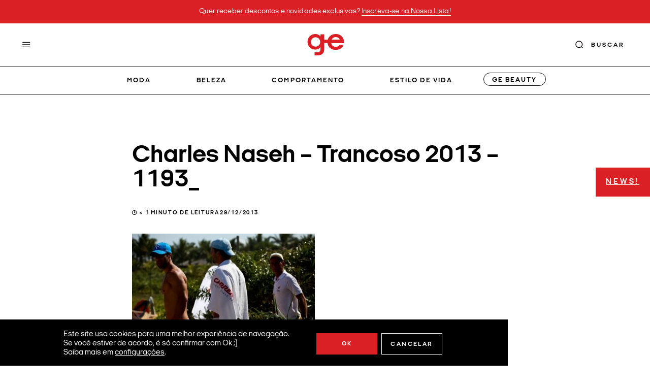

--- FILE ---
content_type: text/css
request_url: https://garotasestupidas.com/wp-content/themes/garotasestupidas/assets/css/blocks.css?ver=05b04bbd72cb5383124945adfcef390e
body_size: 2939
content:
[data-block].is-selected {
    border: 1px dashed #c0c0c0;
}

[data-block].has-child-selected {
    border: 1px dashed #e9e9e9;
}

.block-editor-block-list__block.wp-block.is-reusable {
    max-width: 100% !important;
}

[data-block] > a,
[data-block] > span > a {
    color: var(--inz-primary);
    text-decoration: underline;
}

[data-block] {
    margin-bottom: 2rem;
}

ul.acf-checkbox-list {
    padding: 0;
}

h1.wp-block-post-title.wp-block {
    padding: 40px 0;
    font-size: 40px;
    font-weight: 700;
}

.acf-block-body {
    overflow-x: hidden;
}

body#tinymce.wp-editor {
    margin: 2.5rem; 
}

body#tinymce.wp-editor a {
    color: var(--inz-primary);
}

body#tinymce.wp-editor iframe {
    max-width: 80%;
}

span.admin-block {
    padding: 1rem;
    margin-bottom: 15px;
    border: 1px dashed #000;
    display: block;
    font-weight: 700;
    text-transform: uppercase;
}

/* BUTTONS */

.wp-block-button__link {
    padding: 8px 20px;
    font-weight: 700;
    border-radius: 5px;
    text-align: center;
}

.wp-block-button__link:hover {
    background-color: var(--inz-primary);
    color: var(--inz-white);
}

/* ARTICLE */

article[class^="post-style-"] {
    font-family: var(--inz-font-02);
}

article[class^="post-style-"] img {
    width: 100% !important;
    height: 100% !important;
    transition: transform .6s;
    object-fit: cover;
    object-position: top center;
}

article[class^="post-style-"] img.thumb-default {
    object-position: center;
}

article[class^="post-style-"]:hover img {
    transform: scale(1.06);
}

article[class^="post-style-"] h2 {
    width: 90%;
    font-size: 1.5em;
    font-weight: 700;
    line-height: 1.1;
}

.post-style__thumb {
    width: 100%;
    overflow: hidden;
}

.post-style__infos {
    line-height: 1;
}

.post-style__cat {
    display: block;
    font-size: 0.9em;
}

.post-style__time {
    margin-bottom: 5px;
    display: block;
    font-size: 11px;
}

.post-style__cat,
.post-style__button {
    letter-spacing: 0.16em;
    text-transform: uppercase;
}

.post-style__button {
    font-size: 12px;
    text-decoration-line: underline;
}

@media (max-width: 575px) {
    article[class^="post-style-"] h2 {
        font-size: 1.1em;
    }

    .post-style__cat,
    .post-style__button {
        font-size: 10px;
    }
}

/* POST STYLE 1 */

article.post-style-1 .post-style__thumb {
    aspect-ratio: 1 / 1;
}

article.post-style-1 h2,
article.post-style-2 h2 {
    margin: 0.5rem 0;
}

article.post-style-2 .post-style__infos {
    padding-top: 1.5rem;
}

.related-block article.post-style-1 {
    margin-bottom: 0;
}

@media (max-width: 767px) {
    article.post-style-1 .post-style__thumb {
        min-width: 120px;
        max-width: 120px;
        aspect-ratio: 1 / 1.15;
    }

    article.post-style-1 {
        display: flex;
        align-items: center;
        gap: 0 1rem;
    }

    .related-block article.post-style-1 {
        padding-bottom: 30px;
        border-bottom: 1px solid #c2d5d9;
    }
    
    div:last-child > article.post-style-1 {
        border: none;
    }
}

@media (max-width: 1199px) {
    article.post-style-2 .post-style__thumb {
        aspect-ratio: 1 / 0.7;
    }
}

@media (min-width: 768px) {
    .page-template-page-favorites article.post-style-1 {
        margin-bottom: 50px;
    }
    
    article.post-style-1 .post-style__infos {
        padding-top: 1.5rem;
    }
}

/* POST STYLE 3 */

article.post-style-3.stories-item {
    border-radius: 20px;
    overflow: hidden;
}

article.post-style-3:not(.style-2) .post-style__thumb {
    height: 100vh;
    min-height: 600px;
    max-height: 1050px;
}

article.post-style-3.stories-item .post-style__thumb {
    height: 500px;
    min-height: auto;
}

article.post-style-3.style-2 .post-style__thumb {
    aspect-ratio: 1/1;
}

article.post-style-3 .post-style__infos {
    padding: 3rem 1.5rem 1.5rem;
    background: linear-gradient(180deg, rgba(0, 0, 0, 0) 0%, #000000 100%);
    opacity: 0.9;
    position: absolute;
    bottom: 0;
    left: 0;
    right: 0;
}

article.post-style-3,
article.post-style-3 h2,
article.post-style-3 a {
    color: var(--inz-white);
}

article.post-style-3.style-2 h2 {
    font-size: 1em;
}

article.post-style-3.stories-item .post-style__cat {
    color: rgba(255,255,255,0.9);
}

@media (max-width: 767px) {
    article.post-style-3 .post-style__thumb {
        aspect-ratio: 1/1;
    }

    article.post-style-3 .post-style__infos {
        padding: 3rem 0.8rem 1rem;
    }

    article.post-style-3 h2  {
        font-size: 1em;
    }
}

@media (min-width: 1200px) {
    .stories-slide__item article.post-style-3.stories-item .post-style__thumb {
        height: 700px;
    }
}

/* STORIES SLIDE */

.gallery-block [class^="nav-prev"],
.gallery-block [class^="nav-next"],
.stories-block [class^="nav-prev"],
.stories-block [class^="nav-next"] {
    width: 22px;
    height: 40px;
    filter: brightness(0) invert(1);
}

@media (max-width: 575px) {
    .stories-slide {
        margin-left: -6px;
        margin-right: -6px;
    }

    .stories-slide .slick-list {
        margin: 0 -5px;
    }

    .stories-slide .stories-slide__item {
        padding: 0 5px;
    }
}

/* POSTS SLIDE */

.posts-slide .slick-list {
    margin: 0 -5px;
}

.posts-slide .col-md-12 {
    padding: 0 5px;
}

@media (max-width: 575px) {
    .posts-slide {
        margin-right: -22px;
    }
    .posts-slide .slick-list {
        padding-right: 2rem !important;
    }
}

@media (min-width: 576px) {
    .posts-slide .slick-list {
        overflow: visible;
    }
}

/* AUDIO PLAYER */

.audio-block {
    padding: 1rem;
    margin-bottom: 2rem;
    background-color: #F2F2F2;
}

.audio-block p.audio-block__title {
    margin-bottom: 1rem;
    line-height: 1;
}

.audio-player {
    display: flex;
    align-items: center;
    gap: 1rem;
    overflow: hidden;
}

.audio-player audio {
  position: absolute;
  vertical-align: baseline
}

.audio-player__infos {
    width: 100%;
}
 
.audio-player__actions .play-pause-icon:after {
    content: "";
    width: 12px;
    height: 14px;
    background: url(../../images/ic-play.png) center no-repeat;
    background-size: cover;
    display: block;
    position: absolute;
    right: 1rem;
    top: 13px;
}

.audio-player.player-playing .play-pause-icon:after {
    background: url(../../images/ic-pause.png) center no-repeat;
    background-size: cover;
}

.audio-player__actions .play-pause-icon {
    width: 96px;
    padding: 0.9rem;
    background-color: var(--inz-dark);
    color: var(--inz-white);
    display: block;
    font: 700 12px/1 var(--inz-font-02);
    letter-spacing: 0.25em;
    text-transform: uppercase;
    position: relative;
}

.audio-player__timer {
    font-size: 12px;
    position: absolute;
    bottom: -22px;
}

.audio-player__current {
	left: 0;
}

.audio-player__total {
	right: 0;
}

.audio-player__bar {
    width: 100%;
    height: 2px;
    background-color: var(--inz-dark);
}

.audio-player__bar .player-bar-loaded {
    background-color: var(--inz-dark);
    position: absolute;
    top: 0;
    left: 0;
    width: 100%;
    height: 100%;
}

.audio-player__bar .player-bar-played {
    width: 0;
    height: 6px;
    background-color: var(--inz-primary);
    border-radius: 3px;
    position: absolute;
    top: -2px;
    left: 0;
}

/* SUBMENU */

.category .submenu-block {
    width: 100%;
    max-width: 1300px;
    margin-left: auto;
    margin-right: auto;
    border-bottom: 1px solid #b3b3b3;
    font-size: 0.8em;
    font-weight: 700;
    letter-spacing: 0.16em;
    text-transform: uppercase;
}

.submenu-block ul {
    padding: 0;
    margin: 0;
    display: flex;
    justify-content: space-between;
    list-style: none;
    overflow-x: auto;
    scroll-behavior: contain;
    scrollbar-width: none;
    -ms-overflow-style: none;
    -webkit-overflow-scrolling: touch;
    touch-action: pan-x;
    position: relative;
    bottom: -1px;
}

.submenu-block ul::-webkit-scrollbar {
    display: none;
}

.submenu-block ul li a {
    display: block;
    padding: 1rem 1.4rem;
    position: relative;
    white-space: nowrap;
}

.submenu-block ul li.active > a:before {
    content: "";
    height: 1px;
    background-color: var(--inz-dark);
    position: absolute;
    bottom: 0;
    left: 0;
    right: 0;
}

@media (min-width: 1200px) {
    .submenu-block ul li a {
        padding: 1rem 1.9rem;
    }

    .submenu-block ul li:first-child a {
        padding-left: 0;
    }
}

/* FEATURED SLIDE */

.featured-slide .slick-list {
    margin: 0 -15px;
}

.featured-slide__item {
    padding: 0 15px;
}

.featured-slide__item .row {
    align-items: center;
}

.slick-slide .featured-slide__thumb img {
    width: auto;
    max-width: 100%;
    max-height: 560px;
    margin: 0 auto;
    border-radius: 20px;
}

.featured-slide__text {
    padding: 2rem 1rem 0;
}

.featured-slide__text h3 {
    margin-bottom: 20px;
    font-size: 1.1em;
    text-transform: uppercase;
}

@media (max-width: 575px) {
    .featured-slide {
        margin-right: -10px;
    }

    .featured-slide .slick-list {
        padding-right: 3rem !important;
    }
}

@media (min-width: 992px) {
    .featured-slide__text {
        padding: 4rem 9rem 4rem 5rem;
    }
    .featured-slide__text h3 {
        margin-bottom: 50px;
        font-size: 1.2em;
        letter-spacing: 0.25em;
    }
}

/* CARDS */

.cards-list__inner {
    color: var(--inz-dark);
    border-radius: 10px;
}

.style-1 .cards-list__inner,
.style-2 .cards-list__inner {
    width: 100%;
    min-height: 160px;
    padding: 30px;
    border: 1px solid #ddd;
    position: relative;
    display: -webkit-box;
    display: -ms-flexbox;
    display: flex;
    -webkit-box-align: center;
    -ms-flex-align: center;
    align-items: center;
    flex-wrap: wrap;
    text-align: left;
    -webkit-transition: all 500ms;
    transition: all 500ms;
    top: 0;
}

.style-3 .cards-list__inner {
    height: 100%;
    padding: 1rem;
    box-shadow: 10px 10px 20px rgb(0 0 0 / 5%);
}

.cards-list__img img {
    width: 100%;
    border-radius: 16px;
}

.cards-list__icon {
    width: 120px;
    height: 120px;
    margin: 0 auto;
    text-align: center;
    display: flex;
    align-items: center;
}

.cards-list__icon img {
    max-width: 64px;
    margin: 0 auto;
}

.style-2 .cards-list__img img {
	height: 100%;
	object-fit: cover;
	object-position: center;
}

.style-2 .cards-list__inner {
    border: none;
    overflow: hidden;
}

.style-2 .cards-list__img {
	position: absolute;
	bottom: 0;
	left: 0;
	right: 0;
	top: 0;
}

.cards-list__overlay {
    background: var(--inz-dark);
    position: absolute;
    bottom: 0;
    left: 0;
    right: 0;
    top: 0;
    opacity: 0.7;
    z-index: 1;
}

.cards-list__infos {
    font-size: 0.92em;
	z-index: 2;
}

.style-4 .cards-list__infos,
.style-3 .cards-list__infos {
    max-width: 94%;
    margin-top: 20px;
}

.style-3 .cards-list__infos {
    text-align: center;
}

.cards-list__subtitle {
    margin: 22px 0 20px;
    display: block;
    font: 11px var(--inz-font-02);
    letter-spacing: 0.16em;
    text-transform: uppercase;
}

.cards-list__title {
	margin-bottom: 15px;
    font-size: 1.1em;
    font-weight: 700;
    text-transform: uppercase;
}

.style-1 .cards-list__title {
    padding: 40px 0 0;
    margin-top: -45px;
}

.style-3 .cards-list__title {
    max-width: 90%;
    margin: 15px auto;
}

.cards-list__item.style-2 .cards-list__infos {
    color: var(--inz-white);
}

.cards-list__item.style-1 p {
    margin: 15px auto 10px;
}

.cards-list__btn {
    display: block;
    width: 35px;
    height: 35px;
    background-color: var(--inz-primary);
    color: var(--inz-white);
    border-radius: 30px;
    font-size: 20px;
    line-height: 35px;
    text-align: center;
    z-index: 1;
    -webkit-transition: all 500ms;
    transition: all 500ms;
}

.style-2 .cards-list__btn,
.cards-list__item:hover .cards-list__btn {
    background-color: var(--inz-white);
    color: var(--inz-primary);
}

.stories-slide,
.cards-list__slide {
    cursor: grab;
}

.stories-slide .slick-list,
.cards-list__slide .slick-list {
    margin: 0 -1rem;
}

.cards-list__slide .slick-list {
    padding-right: 4rem !important;
}

.stories-slide__item,
.cards-list__slide .cards-list__item {
    padding: 0 1rem;
}

.baseline .slick-track {
    display: flex;
    align-items: baseline;
}

@media (min-width: 768px) and (max-width: 781px) {
    .style-1 .cards-list__inner,
    .style-2 .cards-list__inner {
        padding: 10px 15px;
    }
}

@media (max-width: 575px) {
    .cards-list__slide {
        margin-right: -14px;
    }

    .slick-slide:not(.slick-current):not(.partners-item):not(.gallery-thumb) {
        opacity: 0.3;
    }
}

@media (min-width: 576px) {
    .stories-slide .slick-list,
    .cards-list__slide .slick-list {
        overflow: visible;
    }
    .cards-list__title {
        font-size: 1.5em;
    }
    .cards-list__subtitle {
        font-size: 15px;
    }
}

@media (min-width: 1200px) {
    .cards-list__slide .slick-list {
        padding-right: 0 !important;
    }
}

/* GALLERY */

.gallery-block .slick-list {
    margin: 0 -5px;
    cursor: grab;
}

.gallery-item,
.gallery-thumb {
    padding: 0 5px;
}

.gallery-thumb {
    margin-top: 10px;
}

.gallery-thumb.slick-current:before {
    content: "";
    height: 3px;
    background-color: var(--inz-primary);
    position: absolute;
    bottom: 0;
    left: 5px;
    right: 5px;
}

.gallery-block__thumb img {
    width: auto !important;
    height: 100% !important;
    margin: 0 auto;
    object-fit: cover;
    object-position: center;
}

.gallery-block [class^="nav-prev"] {
    left: 1rem;
}
.gallery-block [class^="nav-next"] {
    right: 1rem;
}

@media (min-width: 768px) {
    .gallery-block__thumb .gallery-item {
        height: var(--inz-height, auto);
    }

    .gallery-block__carousel.gallery-overlay:after {
        content: "";
        width: 30%;
        background: -webkit-linear-gradient(right, #fff, transparent);
        background: linear-gradient(to left, #fff, transparent);
        opacity: 0.8;
        position: absolute;
        bottom: 0;
        right: 0;
        top: 0;
    }

    .gallery-block__carousel .gallery-item {
        height: var(--inz-height, 700px);
        overflow: hidden;
    }

    .gallery-block__carousel img {
        height: 100% !important;
        object-fit: cover;
        object-position: center;
    }
}

@media (min-width: 1366px) {
    .gallery-block.slide-columns [class^="nav-prev"] {
        left: calc( (100vw - 1260px) / 2 );
    }
    .gallery-block.slide-columns [class^="nav-next"] {
        right: calc( (100vw - 1260px) / 2 );
    }
}

/* PARTNERS */

.partners-slide .slick-list {
    margin: 0 -10px;
    cursor: grab;
    overflow: visible;
}

.partners-item {
    padding: 0 10px;
}

.partners-item a {
    height: 115px;
    padding: 10px 1rem;
    display: flex;
    align-items: center;
    justify-content: center;
    border: 1px solid #E6E5DD;
}

.partners-item img {
    width: auto !important;
    height: auto;
    max-height: 100%;
}

@media (max-width: 575px) {
    .partners-item a {
        padding: 5px;
    }
}

/* SOCIAL */

.social-block .fa {
    width: 35px;
    height: 35px;
    margin: 1rem 1rem 0 0;
    background-color: var(--inz-white);
    border-radius: 50px;
    color: var(--inz-dark);
    font-size: 18px;
    line-height: 36px;
    text-align: center;
}

/* COLUMNS */

@media (min-width: 768px) and (max-width: 1199px) {
    .wp-block-columns.is-layout-flex {
        flex-wrap: wrap !important;
    }

    .wp-block-columns:not(.is-not-stacked-on-mobile)>.wp-block-column {
        flex-basis: 47% !important;
    }

    .wp-block-columns.columns-md-30:not(.is-not-stacked-on-mobile)>.wp-block-column {
        flex-basis: 30% !important;
    }
}

@media (min-width: 768px) and (max-width: 781px) {
    .wp-block-columns:not(.is-not-stacked-on-mobile)>.wp-block-column.item-sm-100 {
        flex-basis: 100% !important;
    }
}

/* IMAGES */

.aligncenter,
div.aligncenter {
	margin: 5px auto 5px auto;
	text-align: center;
}

.alignright {
	float: right;
}

.alignleft {
	float: left;
}

img.alignright {
	float: right;
	margin: 5px 0 20px 10px;
}

img.alignleft {
	float: left;
	margin: 5px 20px 10px 0;
}

img.aligncenter {
	display: table;
	margin-left: auto;
	margin-right: auto;
}

.wp-caption {
	max-width: 100% !important;
	padding: 0;
	text-align: center;
}

.wp-caption img {
	border: 0 none;
	height: auto;
	margin: 0;
	padding: 0;
}

.wp-caption p.wp-caption-text {
	font-size: 11px;
	line-height: 17px;
	margin: 0;
	padding: 0 4px 5px;
}

--- FILE ---
content_type: text/css
request_url: https://garotasestupidas.com/wp-content/uploads/forminator/111537_c1596c02788ada12ea4942ffa54f04ff/css/style-111537.css?ver=1684973317
body_size: 2361
content:
#forminator-module-111537:not(.select2-dropdown) {
		padding-top: 0;
		padding-right: 0;
		padding-bottom: 0;
		padding-left: 0;
	}


	#forminator-module-111537 {
		border-width: 0;
		border-style: none;
		border-radius: 0;
		-moz-border-radius: 0;
		-webkit-border-radius: 0;
	}


	#forminator-module-111537 {
					border-color: rgba(0,0,0,0);
							background-color: rgba(0,0,0,0);
			}

#forminator-module-111537 .forminator-pagination-footer .forminator-button-paypal {
			flex: 1;
	}
#forminator-module-111537 .forminator-button-paypal > .paypal-buttons {
		}
	.forminator-ui#forminator-module-111537.forminator-design--default .forminator-response-message,
	.forminator-ui#forminator-module-111537.forminator-design--default .forminator-response-message p {
		font-size: 15px;
		font-family: inherit;
		font-weight: 400;
	}


	.forminator-ui#forminator-module-111537.forminator-design--default .forminator-response-message.forminator-error {
					background-color: #F9E4E8;
							box-shadow: inset 2px 0 0 0 #E04562;
			-moz-box-shadow: inset 2px 0 0 0 #E04562;
			-webkit-box-shadow: inset 2px 0 0 0 #E04562;
			}

	.forminator-ui#forminator-module-111537.forminator-design--default .forminator-response-message.forminator-error:hover,
	.forminator-ui#forminator-module-111537.forminator-design--default .forminator-response-message.forminator-error:focus,
	.forminator-ui#forminator-module-111537.forminator-design--default .forminator-response-message.forminator-error:active {
					box-shadow: inset 2px 0 0 0 #E04562;
			-moz-box-shadow: inset 2px 0 0 0 #E04562;
			-webkit-box-shadow: inset 2px 0 0 0 #E04562;
			}

	.forminator-ui#forminator-module-111537.forminator-design--default .forminator-response-message.forminator-error,
	.forminator-ui#forminator-module-111537.forminator-design--default .forminator-response-message.forminator-error p {
					color: #333333;
			}


	.forminator-ui#forminator-module-111537.forminator-design--default .forminator-response-message.forminator-success {
					background-color: #BCEEE6;
							box-shadow: inset 2px 0 0 0 #1ABCA1;
			-moz-box-shadow: inset 2px 0 0 0 #1ABCA1;
			-webkit-box-shadow: inset 2px 0 0 0 #1ABCA1;
			}

	.forminator-ui#forminator-module-111537.forminator-design--default .forminator-response-message.forminator-success:hover,
	.forminator-ui#forminator-module-111537.forminator-design--default .forminator-response-message.forminator-success:focus,
	.forminator-ui#forminator-module-111537.forminator-design--default .forminator-response-message.forminator-success:active {
					box-shadow: inset 2px 0 0 0 #1ABCA1;
			-moz-box-shadow: inset 2px 0 0 0 #1ABCA1;
			-webkit-box-shadow: inset 2px 0 0 0 #1ABCA1;
			}

	.forminator-ui#forminator-module-111537.forminator-design--default .forminator-response-message.forminator-success,
	.forminator-ui#forminator-module-111537.forminator-design--default .forminator-response-message.forminator-success p {
					color: #ffffff;
			}


	.forminator-ui#forminator-module-111537.forminator-design--default .forminator-response-message.forminator-loading {
					background-color: #F8F8F8;
			}

	.forminator-ui#forminator-module-111537.forminator-design--default .forminator-response-message.forminator-loading,
	.forminator-ui#forminator-module-111537.forminator-design--default .forminator-response-message.forminator-loading p {
					color: #666666;
			}


	.forminator-ui#forminator-module-111537.forminator-design--default .forminator-title {
		font-size: 45px;
		font-family: inherit;
		font-weight: 400;
		text-align: left;
	}

	.forminator-ui#forminator-module-111537.forminator-design--default .forminator-subtitle {
		font-size: 18px;
		font-family: inherit;
		font-weight: 400;
		text-align: left;
	}


	.forminator-ui#forminator-module-111537.forminator-design--default .forminator-title {
					color: #333333;
			}

	.forminator-ui#forminator-module-111537.forminator-design--default .forminator-subtitle {
					color: #333333;
			}


	.forminator-ui#forminator-module-111537.forminator-design--default .forminator-label {
		font-size: 12px;
		font-family: inherit;
		font-weight: 700;
	}


	.forminator-ui#forminator-module-111537.forminator-design--default .forminator-label {
					color: #777771;
			}

	.forminator-ui#forminator-module-111537.forminator-design--default .forminator-label .forminator-required {
					color: #E04562;
			}


	.forminator-ui#forminator-module-111537.forminator-design--default .forminator-description-password {
		display: block;
	}

	.forminator-ui#forminator-module-111537.forminator-design--default .forminator-description,
	.forminator-ui#forminator-module-111537.forminator-design--default .forminator-description p {
		font-size: 12px;
		font-family: inherit;
		font-weight: 400;
	}

	.forminator-ui#forminator-module-111537.forminator-design--default .forminator-description a,
	.forminator-ui#forminator-module-111537.forminator-design--default .forminator-description a:hover,
	.forminator-ui#forminator-module-111537.forminator-design--default .forminator-description a:focus,
	.forminator-ui#forminator-module-111537.forminator-design--default .forminator-description a:active {
		box-shadow: none;
		text-decoration: none;
	}

	.forminator-ui#forminator-module-111537.forminator-design--default .forminator-description p {
		margin: 0;
		padding: 0;
		border: 0;
	}


	.forminator-ui#forminator-module-111537.forminator-design--default .forminator-description,
	.forminator-ui#forminator-module-111537.forminator-design--default .forminator-description p {
					color: #777771;
			}

	.forminator-ui#forminator-module-111537.forminator-design--default .forminator-description a {
		color: #17A8E3;
	}

	.forminator-ui#forminator-module-111537.forminator-design--default .forminator-description a:hover {
		color: #008FCA;
	}

	.forminator-ui#forminator-module-111537.forminator-design--default .forminator-description a:active {
		color: #008FCA;
	}


	.forminator-ui#forminator-module-111537.forminator-design--default .forminator-error-message {
		font-size: 12px;
		font-family: inherit;
		font-weight: 500;
	}


	.forminator-ui#forminator-module-111537.forminator-design--default .forminator-error-message {
					background-color: #F9E4E8;
							color: #E04562;
			}


	.forminator-ui#forminator-module-111537.forminator-design--default .forminator-input,
	.forminator-ui#forminator-module-111537.forminator-design--default .forminator-input input {
		font-size: 16px;
		font-family: inherit;
		font-weight: 400;
	}


	.forminator-ui#forminator-module-111537.forminator-design--default .forminator-input {
					border-color: #777771;
							background-color: #ffffff;
							color: #000000;
			}

	.forminator-ui#forminator-module-111537.forminator-design--default .forminator-input.forminator-calculation:disabled {
					-webkit-text-fill-color: #000000;
				opacity: 1;
	}

	.forminator-ui#forminator-module-111537.forminator-design--default .forminator-input:hover {
					color: #000000;
			}

	.forminator-ui#forminator-module-111537.forminator-design--default .forminator-input:focus,
	.forminator-ui#forminator-module-111537.forminator-design--default .forminator-input:active {
					color: #000000;
			}

	.forminator-ui#forminator-module-111537.forminator-design--default .forminator-input input,
	.forminator-ui#forminator-module-111537.forminator-design--default .forminator-input input:hover,
	.forminator-ui#forminator-module-111537.forminator-design--default .forminator-input input:focus,
	.forminator-ui#forminator-module-111537.forminator-design--default .forminator-input input:active {
					color: #000000;
			}

	.forminator-ui#forminator-module-111537.forminator-design--default .forminator-input::placeholder {
					color: #e6e5dd;
			}

	.forminator-ui#forminator-module-111537.forminator-design--default .forminator-input:-moz-placeholder {
					color: #e6e5dd;
			}

	.forminator-ui#forminator-module-111537.forminator-design--default .forminator-input::-moz-placeholder {
					color: #e6e5dd;
			}

	.forminator-ui#forminator-module-111537.forminator-design--default .forminator-input:-ms-input-placeholder {
					color: #e6e5dd;
			}

	.forminator-ui#forminator-module-111537.forminator-design--default .forminator-input::-webkit-input-placeholder {
					color: #e6e5dd;
			}

	.forminator-ui#forminator-module-111537.forminator-design--default .forminator-is_hover .forminator-input {
					border-color: #17A8E3;
							background-color: #ffffff;
			}

	.forminator-ui#forminator-module-111537.forminator-design--default .forminator-is_active .forminator-input {
					border-color: #17A8E3;
							background-color: #ffffff;
			}

	.forminator-ui#forminator-module-111537.forminator-design--default .forminator-has_error .forminator-input {
					border-color: #E04562;
			}

	.forminator-ui#forminator-module-111537.forminator-design--default .forminator-input-with-icon [class*="forminator-icon-"] {
					color: #777771;
			}

	.forminator-ui#forminator-module-111537.forminator-design--default .forminator-input-with-icon:hover [class*="forminator-icon-"],
					color: #777771;
			}

	.forminator-ui#forminator-module-111537.forminator-design--default .forminator-is_active .forminator-input-with-icon [class*="forminator-icon-"],
					color: #777771;
			}

	.forminator-ui#forminator-module-111537.forminator-design--default .forminator-is_active .forminator-input-with-icon [class*="forminator-icon-"] {
					border-color: #17A8E3;
			}


	.forminator-ui#forminator-module-111537.forminator-design--default .forminator-suffix {
		font-size: 16px;
		font-family: inherit;
		font-weight: 500;
	}


	.forminator-ui#forminator-module-111537.forminator-design--default .forminator-suffix {
					color: #000000;
			}


	.forminator-ui#forminator-module-111537.forminator-design--default .forminator-prefix {
		font-size: 16px;
		font-family: inherit;
		font-weight: 500;
	}


	.forminator-ui#forminator-module-111537.forminator-design--default .forminator-prefix {
					color: #000000;
			}


	.forminator-ui#forminator-module-111537.forminator-design--default .forminator-textarea {
		font-size: 16px;
		font-family: inherit;
		font-weight: 400;
	}


	.forminator-ui#forminator-module-111537.forminator-design--default .forminator-textarea {
					border-color: #777771;
							background-color: #ffffff;
							color: #000000;
			}

	.forminator-ui#forminator-module-111537.forminator-design--default .forminator-textarea:hover {
					color: #000000;
			}

	.forminator-ui#forminator-module-111537.forminator-design--default .forminator-textarea:focus,
	.forminator-ui#forminator-module-111537.forminator-design--default .forminator-textarea:active {
					color: #000000;
			}

	.forminator-ui#forminator-module-111537.forminator-design--default .forminator-is_hover .forminator-textarea {
					border-color: #17A8E3;
							background-color: #ffffff;
			}

	.forminator-ui#forminator-module-111537.forminator-design--default .forminator-is_active .forminator-textarea {
					border-color: #17A8E3;
							background-color: #ffffff;
			}

	.forminator-ui#forminator-module-111537.forminator-design--default .forminator-has_error .forminator-textarea {
					border-color: #E04562;
			}

	.forminator-ui#forminator-module-111537.forminator-design--default .forminator-textarea::placeholder {
					color: #e6e5dd;
			}

	.forminator-ui#forminator-module-111537.forminator-design--default .forminator-textarea:-moz-placeholder {
					color: #e6e5dd;
			}

	.forminator-ui#forminator-module-111537.forminator-design--default .forminator-textarea::-moz-placeholder {
					color: #e6e5dd;
			}

	.forminator-ui#forminator-module-111537.forminator-design--default .forminator-textarea:-ms-input-placeholder {
					color: #e6e5dd;
			}

	.forminator-ui#forminator-module-111537.forminator-design--default .forminator-textarea::-webkit-input-placeholder {
					color: #e6e5dd;
			}


	.forminator-ui#forminator-module-111537.forminator-design--default .forminator-radio {
		font-size: 14px;
		font-family: inherit;
		font-weight: 400;
	}


	.forminator-ui#forminator-module-111537.forminator-design--default .forminator-radio {
					color: #000000;
			}

	.forminator-ui#forminator-module-111537.forminator-design--default .forminator-radio .forminator-radio-bullet {
					border-color: #777771;
							background-color: #EDEDED;
			}

	.forminator-ui#forminator-module-111537.forminator-design--default .forminator-radio .forminator-radio-image {
					border-color: #777771;
							background-color: #EDEDED;
			}

	.forminator-ui#forminator-module-111537.forminator-design--default .forminator-radio .forminator-radio-bullet:before {
					background-color: #17A8E3;
			}

	.forminator-ui#forminator-module-111537.forminator-design--default .forminator-radio input:checked + .forminator-radio-bullet {
					border-color: #17A8E3;
							background-color: #EDEDED;
			}

	.forminator-ui#forminator-module-111537.forminator-design--default .forminator-radio:hover .forminator-radio-image,
	.forminator-ui#forminator-module-111537.forminator-design--default .forminator-radio input:checked ~ .forminator-radio-image {
					border-color: #17A8E3;
							background-color: #E1F6FF;
			}

	.forminator-ui#forminator-module-111537.forminator-design--default .forminator-has_error .forminator-radio .forminator-radio-bullet {
					border-color: #E04562;
			}


	.forminator-ui#forminator-module-111537.forminator-design--default .forminator-checkbox,
	.forminator-ui#forminator-module-111537.forminator-design--default .forminator-checkbox__label,
	.forminator-ui#forminator-module-111537.forminator-design--default .forminator-checkbox__label p {
		font-size: 14px;
		font-family: inherit;
		font-weight: 400;
	}


	.forminator-ui#forminator-module-111537.forminator-design--default .forminator-checkbox,
	.forminator-ui#forminator-module-111537.forminator-design--default .forminator-checkbox__label,
	.forminator-ui#forminator-module-111537.forminator-design--default .forminator-checkbox__label p {
					color: #000000;
			}

	.forminator-ui#forminator-module-111537.forminator-design--default .forminator-checkbox .forminator-checkbox-box {
					border-color: #777771;
							background-color: #EDEDED;
							color: #17A8E3;
			}

	.forminator-ui#forminator-module-111537.forminator-design--default .forminator-checkbox .forminator-checkbox-image {
					border-color: #777771;
							background-color: #EDEDED;
			}

	.forminator-ui#forminator-module-111537.forminator-design--default .forminator-checkbox input:checked + .forminator-checkbox-box {
					border-color: #17A8E3;
							background-color: #EDEDED;
			}

	.forminator-ui#forminator-module-111537.forminator-design--default .forminator-checkbox:hover .forminator-checkbox-image,
	.forminator-ui#forminator-module-111537.forminator-design--default .forminator-checkbox input:checked ~ .forminator-checkbox-image {
					border-color: #17A8E3;
							background-color: #E1F6FF;
			}

	.forminator-ui#forminator-module-111537.forminator-design--default .forminator-has_error .forminator-checkbox .forminator-checkbox-box {
					border-color: #E04562;
			}

	@media screen and ( max-width: 782px ) {
		.forminator-ui#forminator-module-111537.forminator-design--default .forminator-checkbox:hover .forminator-checkbox-image {
							border-color: #777771;
										background-color: #EDEDED;
					}
	}


	.forminator-ui#forminator-module-111537.forminator-design--default .forminator-consent,
	.forminator-ui#forminator-module-111537.forminator-design--default .forminator-consent__label,
	.forminator-ui#forminator-module-111537.forminator-design--default .forminator-consent__label p {
					color: #000000;
			}

	.forminator-ui#forminator-module-111537.forminator-design--default .forminator-checkbox.forminator-consent .forminator-checkbox-box {
					border-color: #777771;
							background-color: #EDEDED;
							color: #17A8E3;
			}

	.forminator-ui#forminator-module-111537.forminator-design--default .forminator-consent input:checked + .forminator-checkbox-box {
					border-color: #17A8E3;
							background-color: #EDEDED;
			}

	.forminator-ui#forminator-module-111537.forminator-design--default .forminator-has_error .forminator-consent .forminator-checkbox-box {
					border-color: #E04562;
			}


	.forminator-ui#forminator-module-111537.forminator-design--default select.forminator-select2 + .forminator-select .selection .select2-selection--single[role="combobox"] .select2-selection__rendered {
		font-size: 16px;
		line-height: 22px;
		font-weight: 400;
	}


	.forminator-ui#forminator-module-111537.forminator-design--default .forminator-select2 + .forminator-select .selection .select2-selection--single[role="combobox"] {
					border-color: #777771;
							background-color: #EDEDED;
			}

	.forminator-ui#forminator-module-111537.forminator-design--default .forminator-select2 + .forminator-select .selection .select2-selection--single[role="combobox"] .select2-selection__rendered {
					color: #000000;
			}

	.forminator-ui#forminator-module-111537.forminator-design--default .forminator-select2 + .forminator-select .selection .select2-selection--single[role="combobox"] .select2-selection__arrow {
					color: #777771;
			}

	.forminator-ui#forminator-module-111537.forminator-design--default .forminator-select2 + .forminator-select .selection .select2-selection--single[role="combobox"]:hover {
					border-color: #17A8E3;
							background-color: #E6E6E6;
			}

	.forminator-ui#forminator-module-111537.forminator-design--default .forminator-select2 + .forminator-select .selection .select2-selection--single[role="combobox"]:hover .select2-selection__rendered {
					color: #000000;
			}

	.forminator-ui#forminator-module-111537.forminator-design--default .forminator-select2 + .forminator-select .selection .select2-selection--single[role="combobox"]:hover .select2-selection__arrow {
					color: #17A8E3;
			}

	.forminator-ui#forminator-module-111537.forminator-design--default .forminator-select2 + .forminator-select.select2-container--open .selection .select2-selection--single[role="combobox"] {
					border-color: #17A8E3;
							background-color: #E6E6E6;
			}

	.forminator-ui#forminator-module-111537.forminator-design--default .forminator-select2 + .forminator-select.select2-container--open .selection .select2-selection--single[role="combobox"] .select2-selection__rendered {
					color: #000000;
			}

	.forminator-ui#forminator-module-111537.forminator-design--default .forminator-select2 + .forminator-select.select2-container--open .selection .select2-selection--single[role="combobox"] .select2-selection__arrow {
					color: #17A8E3;
			}

	.forminator-ui#forminator-module-111537.forminator-design--default .forminator-field.forminator-has_error .forminator-select2 + .forminator-select .selection .select2-selection--single[role="combobox"] {
					border-color: #E04562;
			}


	.forminator-select-dropdown-container--open .forminator-custom-form-111537.forminator-dropdown--default .select2-search input {
		font-size: 16px;
		font-weight: 400;
	}

	.forminator-select-dropdown-container--open .forminator-custom-form-111537.forminator-dropdown--default .select2-results .select2-results__options .select2-results__option {
		font-size: 16px;
		font-weight: 400;
	}


	.forminator-select-dropdown-container--open .forminator-custom-form-111537.forminator-dropdown--default {
					border-color: #17A8E3;
							background-color: #E6E6E6;
			}

	.forminator-select-dropdown-container--open .forminator-custom-form-111537.forminator-dropdown--default .select2-results .select2-results__options .select2-results__option {
					color: #777771;
			}

	.forminator-select-dropdown-container--open .forminator-custom-form-111537.forminator-dropdown--default .select2-results .select2-results__options .select2-results__option:not(.select2-results__option--selected).select2-results__option--highlighted {
					background-color: #DDDDDD;
							color: #000000;
			}

	.forminator-select-dropdown-container--open .forminator-custom-form-111537.forminator-dropdown--default .select2-results .select2-results__options .select2-results__option.select2-results__option--selected {
					background-color: #17A8E3;
							color: #FFFFFF;
			}

	.forminator-select-dropdown-container--open .forminator-custom-form-111537.forminator-dropdown--default .select2-search input,
	.forminator-select-dropdown-container--open .forminator-custom-form-111537.forminator-dropdown--default .select2-search input:focus,
	.forminator-select-dropdown-container--open .forminator-custom-form-111537.forminator-dropdown--default .select2-search input:hover {
					border-color: #17A8E3;
							background-color: #FFFFFF;
							color: #000000;
			}


	.forminator-ui#forminator-module-111537.forminator-design--default .forminator-multiselect .forminator-option {
		font-size: 16px;
		font-family: inherit;
		font-weight: 400;
	}


	.forminator-ui#forminator-module-111537.forminator-design--default .forminator-multiselect {
					border-color: #777771;
							background-color: #E6E6E6;
			}

	.forminator-ui#forminator-module-111537.forminator-design--default .forminator-has_error .forminator-multiselect {
					border-color: #E04562;
			}

	.forminator-ui#forminator-module-111537.forminator-design--default .forminator-multiselect .forminator-option {
					color: #777771;
			}

	.forminator-ui#forminator-module-111537.forminator-design--default .forminator-multiselect .forminator-option:hover {
					background-color: #DDDDDD;
							color: #000000;
			}

	.forminator-ui#forminator-module-111537.forminator-design--default .forminator-multiselect .forminator-option.forminator-is_checked {
					background-color: #17A8E3;
							color: #FFFFFF;
			}


	.forminator-custom-form-111537.forminator-calendar--default {
		font-family: inherit;
	}


	.forminator-custom-form-111537.forminator-calendar--default:before {
					border-color: #17A8E3;
							background-color: #E6E6E6;
			}

	.forminator-custom-form-111537.forminator-calendar--default .ui-datepicker-header .ui-corner-all {
					background-color: #17A8E3;
							color: #FFFFFF;
			}

	.forminator-custom-form-111537.forminator-calendar--default .ui-datepicker-header .ui-datepicker-title select {
					border-color: #BBBBBB;
							background-color: #FFFFFF;
							color: #777771;
			}

	.forminator-custom-form-111537.forminator-calendar--default .ui-datepicker-calendar thead th {
					color: #333333;
			}

	.forminator-custom-form-111537.forminator-calendar--default .ui-datepicker-calendar tbody td a.ui-state-default,
	.forminator-custom-form-111537.forminator-calendar--default .ui-datepicker-calendar tbody td.ui-state-disabled span {
					border-color: #E6E6E6;
							background-color: #E6E6E6;
							color: #777771;
			}

	.forminator-custom-form-111537.forminator-calendar--default .ui-datepicker-calendar tbody td a.ui-state-default:hover,
	.forminator-custom-form-111537.forminator-calendar--default .ui-datepicker-calendar tbody td a.ui-state-default.ui-state-hover {
					border-color: #DDDDDD;
							background-color: #DDDDDD;
							color: #777771;
			}

	.forminator-custom-form-111537.forminator-calendar--default .ui-datepicker-calendar tbody td a.ui-state-default:active,
	.forminator-custom-form-111537.forminator-calendar--default .ui-datepicker-calendar tbody td a.ui-state-default.ui-state-active {
					border-color: #17A8E3;
							background-color: #17A8E3;
							color: #FFFFFF;
			}

	.forminator-custom-form-111537.forminator-calendar--default .ui-datepicker-calendar tbody td a.ui-state-default.ui-state-highlight {
					border-color: #17A8E3;
							background-color: #C8DEE7;
							color: #17A8E3;
			}

	.forminator-custom-form-111537.forminator-calendar--default .ui-datepicker-calendar tbody td a.ui-state-default.ui-state-highlight:active,
	.forminator-custom-form-111537.forminator-calendar--default .ui-datepicker-calendar tbody td a.ui-state-default.ui-state-highlight.ui-state-active {
					border-color: #17A8E3;
							background-color: #17A8E3;
							color: #FFFFFF;
			}


	.forminator-ui#forminator-module-111537.forminator-design--default .forminator-button-upload {
		font-size: 14px;
		font-family: inherit;
		font-weight: 500;
	}

	.forminator-ui#forminator-module-111537.forminator-design--default .forminator-file-upload > span {
		font-size: 12px;
		font-family: inherit;
		font-weight: 500;
	}


	.forminator-ui#forminator-module-111537.forminator-design--default .forminator-button-upload {
					background-color: #1ABCA1;
							color: #FFFFFF;
			}

	.forminator-ui#forminator-module-111537.forminator-design--default .forminator-button-upload:hover {
					background-color: #159C85;
							color: #FFFFFF;
			}

	.forminator-ui#forminator-module-111537.forminator-design--default .forminator-button-upload:active {
					background-color: #159C85;
							color: #FFFFFF;
			}

	.forminator-ui#forminator-module-111537.forminator-design--default .forminator-file-upload > span {
					color: #777771;
			}

	.forminator-ui#forminator-module-111537.forminator-design--default .forminator-button-delete {
					background-color: rgba(0,0,0,0);
			}

	.forminator-ui#forminator-module-111537.forminator-design--default .forminator-button-delete:hover {
					background-color: #F9E4E8;
			}

	.forminator-ui#forminator-module-111537.forminator-design--default .forminator-button-delete:active {
					background-color: #F9E4E8;
			}

	.forminator-ui#forminator-module-111537.forminator-design--default .forminator-button-delete [class*="forminator-icon-"] {
					color: #E04562;
			}

	.forminator-ui#forminator-module-111537.forminator-design--default .forminator-button-delete:hover [class*="forminator-icon-"] {
					color: #E04562;
			}

	.forminator-ui#forminator-module-111537.forminator-design--default .forminator-button-delete:active [class*="forminator-icon-"] {
					color: #E04562;
			}


	/*
	====================
	MU Panel Font Styles
	====================
	*/

	/* STATE: Default */

	.forminator-ui#forminator-module-111537.forminator-design--default .forminator-multi-upload .forminator-multi-upload-message p {
		font-size: 13px;
		line-height: 1.7;
		font-weight: 400;
	}

	.forminator-ui#forminator-module-111537.forminator-design--default .forminator-multi-upload .forminator-multi-upload-message p a,
	.forminator-ui#forminator-module-111537.forminator-design--default .forminator-multi-upload .forminator-multi-upload-message p a:visited,
	.forminator-ui#forminator-module-111537.forminator-design--default .forminator-multi-upload .forminator-multi-upload-message p a:hover,
	.forminator-ui#forminator-module-111537.forminator-design--default .forminator-multi-upload .forminator-multi-upload-message p a:focus {
		font-weight: 700;
		text-decoration: underline;
	}

	/*
	====================
	MU File Font Styles
	====================
	*/

	/* STATE: Default */

	.forminator-ui#forminator-module-111537.forminator-design--default .forminator-uploaded-file .forminator-uploaded-file--title {
		font-size: 13px;
		line-height: 1.3;
		font-weight: 700;
	}

	.forminator-ui#forminator-module-111537.forminator-design--default .forminator-uploaded-file .forminator-uploaded-file--size {
		font-size: 12px;
		line-height: 1.4em;
		font-weight: 700;
	}


	/*
	====================
	MU Panel Color Styles
	====================
	*/

	/* STATE: Default */

	.forminator-ui#forminator-module-111537.forminator-design--default .forminator-multi-upload {
		cursor: pointer;
					border-color: #777771;
							background-color: #EDEDED;
							color: #777771;
			}

	.forminator-ui#forminator-module-111537.forminator-design--default .forminator-multi-upload .forminator-multi-upload-message p {
					color: #666666;
			}

	.forminator-ui#forminator-module-111537.forminator-design--default .forminator-multi-upload .forminator-multi-upload-message p a,
	.forminator-ui#forminator-module-111537.forminator-design--default .forminator-multi-upload .forminator-multi-upload-message p a:visited,
	.forminator-ui#forminator-module-111537.forminator-design--default .forminator-multi-upload .forminator-multi-upload-message p a:hover,
	.forminator-ui#forminator-module-111537.forminator-design--default .forminator-multi-upload .forminator-multi-upload-message p a:focus {
					color: #17A8E3;
			}

	/* STATE: Hover */

	.forminator-ui#forminator-module-111537.forminator-design--default .forminator-multi-upload:hover {
					border-color: #17A8E3;
							background-color: #E6E6E6;
							color: #777771;
			}

	/* STATE: Drag Over */

	.forminator-ui#forminator-module-111537.forminator-design--default .forminator-multi-upload.forminator-dragover {
					border-color: #17A8E3;
							background-color: #E1F6FF;
							color: #17A8E3;
			}

	/* STATE: Error */

	.forminator-ui#forminator-module-111537.forminator-design--default .forminator-has_error .forminator-multi-upload {
					border-color: #E04562;
							background-color: #EDEDED;
							color: #777771;
			}

	/*
	====================
	MU File Color Styles
	====================
	*/

	/* STATE: Default */

	.forminator-ui#forminator-module-111537.forminator-design--default .forminator-uploaded-file .forminator-uploaded-file--preview {
					border-color: #777771;
							background-color: #FFFFFF;
			}

	.forminator-ui#forminator-module-111537.forminator-design--default .forminator-uploaded-file .forminator-uploaded-file--preview [class*="forminator-icon-"] {
					color: #777771;
			}

	.forminator-ui#forminator-module-111537.forminator-design--default .forminator-uploaded-file .forminator-uploaded-file--title {
					color: #333333;
			}

	.forminator-ui#forminator-module-111537.forminator-design--default .forminator-uploaded-file .forminator-uploaded-file--size {
					color: #888888;
			}

	.forminator-ui#forminator-module-111537.forminator-design--default .forminator-uploaded-file .forminator-uploaded-file--size [class*="forminator-icon-"] {
					color: #888888;
			}

	/* Error */

	.forminator-ui#forminator-module-111537.forminator-design--default .forminator-uploaded-file.forminator-has_error .forminator-uploaded-file--image,
	.forminator-ui#forminator-module-111537.forminator-design--default .forminator-uploaded-file.forminator-has_error .forminator-uploaded-file--preview {
					border-color: #E04562;
							background-color: #FFFFFF;
			}

	.forminator-ui#forminator-module-111537.forminator-design--default .forminator-uploaded-file.forminator-has_error .forminator-uploaded-file--preview [class*="forminator-icon-"] {
					color: #777771;
			}

	.forminator-ui#forminator-module-111537.forminator-design--default .forminator-uploaded-file.forminator-has_error .forminator-uploaded-file--size [class*="forminator-icon-"] {
					color: #E04562;
			}


	/*
	====================
	Signature Font Styles
	====================
	*/

	/* STATE: Default */

	.forminator-ui#forminator-module-111537.forminator-design--default .forminator-signature .forminator-signature--placeholder {
		font-size: 16px;
		font-weight: 400;
	}


	/*
	====================
	Signature Colors
	====================
	*/

	/* STATE: Default */

	.forminator-ui#forminator-module-111537.forminator-design--default .forminator-signature {
					border-color: #777771;
							background-color: #EDEDED !important;
			}

	.forminator-ui#forminator-module-111537.forminator-design--default .forminator-signature .forminator-signature--placeholder {
					color: #888888;
			}

	/* STATE: Hover */

	.forminator-ui#forminator-module-111537.forminator-design--default .forminator-field-signature.forminator-is_hover .forminator-signature {
					border-color: #17A8E3;
							background-color: #E6E6E6 !important;
			}

	/* STATE: Error */

	.forminator-ui#forminator-module-111537.forminator-design--default .forminator-field-signature.forminator-has_error .forminator-signature {
					border-color: #E04562;
			}


	.forminator-ui#forminator-module-111537.forminator-design--default .forminator-button-submit {
		font-size: 14px;
		font-family: inherit;
		font-weight: 500;
	}


	.forminator-ui#forminator-module-111537.forminator-design--default .forminator-button-submit {
					background-color: #000000;
							color: #FFFFFF;
			}

	.forminator-ui#forminator-module-111537.forminator-design--default .forminator-button-submit:hover {
					background-color: #cd171d;
							color: #FFFFFF;
			}

	.forminator-ui#forminator-module-111537.forminator-design--default .forminator-button-submit:active {
					background-color: #cd171d;
							color: #FFFFFF;
			}


	.forminator-ui#forminator-module-111537.forminator-design--default .forminator-pagination-steps .forminator-step .forminator-step-label {
		font-size: 12px;
		font-family: inherit;
		font-weight: 500;
	}


	.forminator-ui#forminator-module-111537.forminator-design--default .forminator-pagination-steps .forminator-break {
					background-color: #777771;
			}

	.forminator-ui#forminator-module-111537.forminator-design--default .forminator-pagination-steps .forminator-break:before {
					background-color: #17A8E3;
			}

	.forminator-ui#forminator-module-111537.forminator-design--default .forminator-pagination-steps .forminator-step .forminator-step-label {
					color: #17A8E3;
			}

	.forminator-ui#forminator-module-111537.forminator-design--default .forminator-pagination-steps .forminator-step .forminator-step-dot {
					border-color: #777771;
							background-color: #17A8E3;
			}

	.forminator-ui#forminator-module-111537.forminator-design--default .forminator-pagination-steps .forminator-step.forminator-current ~ .forminator-step .forminator-step-label {
					color: #777771;
			}

	.forminator-ui#forminator-module-111537.forminator-design--default .forminator-pagination-steps .forminator-step.forminator-current ~ .forminator-step .forminator-step-dot {
					border-color: #777771;
							background-color: #777771;
			}


	.forminator-ui#forminator-module-111537.forminator-design--default .forminator-pagination-progress .forminator-progress-label {
		font-size: 12px;
		font-family: inherit;
		font-weight: 500;
	}


	.forminator-ui#forminator-module-111537.forminator-design--default .forminator-pagination-progress .forminator-progress-label {
					color: #777771;
			}

	.forminator-ui#forminator-module-111537.forminator-design--default .forminator-pagination-progress .forminator-progress-bar {
					background-color: #E6E6E6;
			}

	.forminator-ui#forminator-module-111537.forminator-design--default .forminator-pagination-progress .forminator-progress-bar span {
					background-color: #17A8E3;
			}


	.forminator-ui#forminator-module-111537.forminator-design--default .forminator-button-back {
		font-size: 14px;
		font-family: inherit;
		font-weight: 500;
	}


	.forminator-ui#forminator-module-111537.forminator-design--default .forminator-button-back {
					background-color: #1ABCA1;
							color: #FFFFFF;
			}

	.forminator-ui#forminator-module-111537.forminator-design--default .forminator-button-back:hover {
					background-color: #159C85;
							color: #FFFFFF;
			}

	.forminator-ui#forminator-module-111537.forminator-design--default .forminator-button-back:active {
					background-color: #159C85;
							color: #FFFFFF;
			}


	.forminator-ui#forminator-module-111537.forminator-design--default .forminator-button-next {
		font-size: 14px;
		font-family: inherit;
		font-weight: 500;
	}


	.forminator-ui#forminator-module-111537.forminator-design--default .forminator-button-next {
					background-color: #1ABCA1;
							color: #FFFFFF;
			}

	.forminator-ui#forminator-module-111537.forminator-design--default .forminator-button-next:hover {
					background-color: #159C85;
							color: #FFFFFF;
			}

	.forminator-ui#forminator-module-111537.forminator-design--default .forminator-button-next:active {
					background-color: #159C85;
							color: #FFFFFF;
			}


	.forminator-ui#forminator-module-111537.forminator-design--default .forminator-repeater-field {
					background: rgba(248, 248, 248, 0.5);
							box-shadow: inset 5px 0px 0px rgba(221, 221, 221, 0.5);
			}

	.forminator-ui#forminator-module-111537.forminator-design--default .forminator-repeater-field .forminator-grouped-fields {
					border-bottom: 1px solid rgba(170, 170, 170, 0.5);
			}


.forminator-ui#forminator-module-111537.forminator-design--default .forminator-repeater-field .forminator-grouped-fields:last-child {
	border-bottom: unset;
}    
	.forminator-ui#forminator-module-111537.forminator-design--default .forminator-repeater-action-link,
	.forminator-ui#forminator-module-111537.forminator-design--default .forminator-repeater-action-button {
		font-size: 12px;
		font-family: inherit;
		font-weight: 500;
	}

	.forminator-ui#forminator-module-111537.forminator-design--default .forminator-repeater-action-icon {
		font-size: 18px;
	}


	.forminator-ui#forminator-module-111537.forminator-design--default .forminator-repeater-action-link {
					color: #17A8E3;
			}

	.forminator-ui#forminator-module-111537.forminator-design--default .forminator-repeater-action-link:hover {
					color: #289DCC;
			}

	.forminator-ui#forminator-module-111537.forminator-design--default .forminator-repeater-action-link:active,
	.forminator-ui#forminator-module-111537.forminator-design--default .forminator-repeater-action-link:focus {
					color: #289DCC;
			}


	.forminator-ui#forminator-module-111537.forminator-design--default .forminator-repeater-action-icon {
					color: #888888;
			}

	.forminator-ui#forminator-module-111537.forminator-design--default .forminator-repeater-action-icon:hover {
					color: #666;
			}

	.forminator-ui#forminator-module-111537.forminator-design--default .forminator-repeater-action-icon:active {
					color: #666;
			}


	.forminator-ui#forminator-module-111537.forminator-design--default .forminator-repeater-action-button {
					background-color: #F8F8F8;
							color: #666666;
							border: 1px solid #AAAAAA;
			}

	.forminator-ui#forminator-module-111537.forminator-design--default .forminator-repeater-action-button:hover {
					background-color: #F1F1F1;
							color: #666666;
							border: 1px solid #AAAAAA;
			}

	.forminator-ui#forminator-module-111537.forminator-design--default .forminator-repeater-action-button:active {
					background-color: #EEEEEE;
							color: #333333;
							border: 1px solid #888888;
			}

	.forminator-ui#forminator-module-111537.forminator-design--default .forminator-repeater-action-button:disabled {
		background-color: transparent;
		color: #AAAAAA;
		border: 1px solid rgba(31, 31, 31, 0.12);
	}


	.forminator-ui#forminator-module-111537.forminator-design--default .StripeElement {
		padding: 9px;
		border-width: 1px;
		border-style: solid;
					border-color: #777771;
				border-radius: 2px;
					background-color: #ffffff;
							color: #000000;
				transition: 0.2s ease;
	}

	.forminator-ui#forminator-module-111537.forminator-design--default .StripeElement:hover {
					border-color: #17A8E3;
							background-color: #ffffff;
			}

	.forminator-ui#forminator-module-111537.forminator-design--default .StripeElement--focus,
	.forminator-ui#forminator-module-111537.forminator-design--default .StripeElement--focus:hover {
					border-color: #17A8E3;
							background-color: #ffffff;
			}

	.forminator-ui#forminator-module-111537.forminator-design--default .StripeElement--invalid,
	.forminator-ui#forminator-module-111537.forminator-design--default .StripeElement--invalid:hover,
	.forminator-ui#forminator-module-111537.forminator-design--default .StripeElement--focus.StripeElement--invalid {
					border-color: #E04562;
			}

--- FILE ---
content_type: image/svg+xml
request_url: https://garotasestupidas.com/wp-content/themes/garotasestupidas/images/search.svg
body_size: 100
content:
<?xml version="1.0" encoding="UTF-8" standalone="no"?>
<svg
   width="17"
   height="17"
   viewBox="0 0 17 17"
   fill="none"
   version="1.1"
   id="svg6"
   sodipodi:docname="search.svg"
   inkscape:version="1.1.2 (0a00cf5339, 2022-02-04)"
   xmlns:inkscape="http://www.inkscape.org/namespaces/inkscape"
   xmlns:sodipodi="http://sodipodi.sourceforge.net/DTD/sodipodi-0.dtd"
   xmlns="http://www.w3.org/2000/svg"
   xmlns:svg="http://www.w3.org/2000/svg">
  <defs
     id="defs10" />
  <sodipodi:namedview
     id="namedview8"
     pagecolor="#ffffff"
     bordercolor="#666666"
     borderopacity="1.0"
     inkscape:pageshadow="2"
     inkscape:pageopacity="0.0"
     inkscape:pagecheckerboard="0"
     showgrid="false"
     inkscape:zoom="37.058824"
     inkscape:cx="8.5"
     inkscape:cy="8.4865079"
     inkscape:window-width="1920"
     inkscape:window-height="1013"
     inkscape:window-x="0"
     inkscape:window-y="0"
     inkscape:window-maximized="1"
     inkscape:current-layer="svg6" />
  <path
     d="M15.4547 15.306L12.8672 12.9609"
     stroke="#C4C4C4"
     stroke-width="1.5"
     stroke-miterlimit="10"
     stroke-linecap="round"
     id="path2"
     style="stroke:#000000;stroke-opacity:1" />
  <path
     d="M7.70566 14.5066C11.4091 14.5066 14.4113 11.4831 14.4113 7.75331C14.4113 4.02356 11.4091 1 7.70566 1C4.00223 1 1 4.02356 1 7.75331C1 11.4831 4.00223 14.5066 7.70566 14.5066Z"
     stroke="#C4C4C4"
     stroke-width="1.5"
     stroke-miterlimit="10"
     stroke-linecap="round"
     id="path4"
     style="stroke:#090000;stroke-opacity:1" />
</svg>


--- FILE ---
content_type: application/javascript
request_url: https://garotasestupidas.com/wp-content/themes/garotasestupidas/assets/js/main.js?ver=05b04bbd72cb5383124945adfcef390e
body_size: 406
content:
(function ($) {

    $(document).ready(function() {
        // // MENU FIXED
        // var stickyHeaderTop = $('#main-nav').offset().top;
        // $(window).scroll(function() {
        //     if ($(window).scrollTop() > stickyHeaderTop) {
        //             $('#main-nav').addClass('menu-fixed');
        //     } else {
        //             $('#main-nav').removeClass('menu-fixed');
        //     }
        // });

        // MENU

        $(".close-menu").click(function () {
            $("#navbarContent").removeClass("show");
        });

        // ASIDE NAVIGATION

        $('.navbar-button').on('click', function() {
            $('body').toggleClass('aside-nav-active');
        });

        // BACK TO TOP

        $('.back-to-top span').on('click', function() {
            $('html, body').animate({scrollTop : 0},800);
            return false;
        });

        // SEARCH FORM

        $('.search-toggler').on('click', function() {
            $('.search-form').toggleClass('active');
        });

        $(document).on('scroll', function() {
            if( $('.search-form').hasClass('active') ) {
                $('.search-form').removeClass('active');
            }
        });

        // SEARCH FILTER

        $('.search-filter__filter button').on('click', function() {
            $('.search-modal, .page-overlay').fadeToggle();
        });

        $('.search-filter__sort button').on('click', function() {
            $(this).parent().toggleClass('active');
            
            $('.search-filter__sort ul, .page-overlay').fadeToggle();
        });

        $('.page-overlay').on('click', function() {
            $(this).fadeToggle();

            $('.search-modal, .search-filter__sort ul, .favorites-modal').hide();
            $('.search-filter__sort').removeClass('active');
        });

        $('.filter-clean').on('click', function() {
            $('.search-modal__fields input:checkbox').removeAttr('checked');
        });
        
        // FAVORITES MODAL

        function getCookie(name) {
            const value = `; ${document.cookie}`;
            const parts = value.split(`; ${name}=`);

            if (parts.length === 2) 
                return parts.pop().split(';').shift();
        }

        $('.ccc-favorite-post-toggle-button:not(.save)').on('click', function() {
            if( !getCookie('favorites_modal') ) {
                document.cookie = "favorites_modal=true; max-age=86400; path=/;";
                $('.favorites-modal, .page-overlay').fadeToggle();  
            }
        });
        
        $('.favorites-modal__close').on('click', function() {
            $('.favorites-modal, .page-overlay').fadeToggle();
        });  

        // CLIPBOARD

         $(document).on('click', ".copy-link", function(){
            value = $(this).data('clipboard-text');
     
            var $temp = $("<input>");
            $("body").append($temp);
            $temp.val(value).select();
            document.execCommand("copy");
            $temp.remove();
   
            $('.copy-link-notice').show().text('Link copiado!');

            setTimeout(function(){
                $('.copy-link-notice').hide();
            }, 4000);
        });
             
    });
})(jQuery);